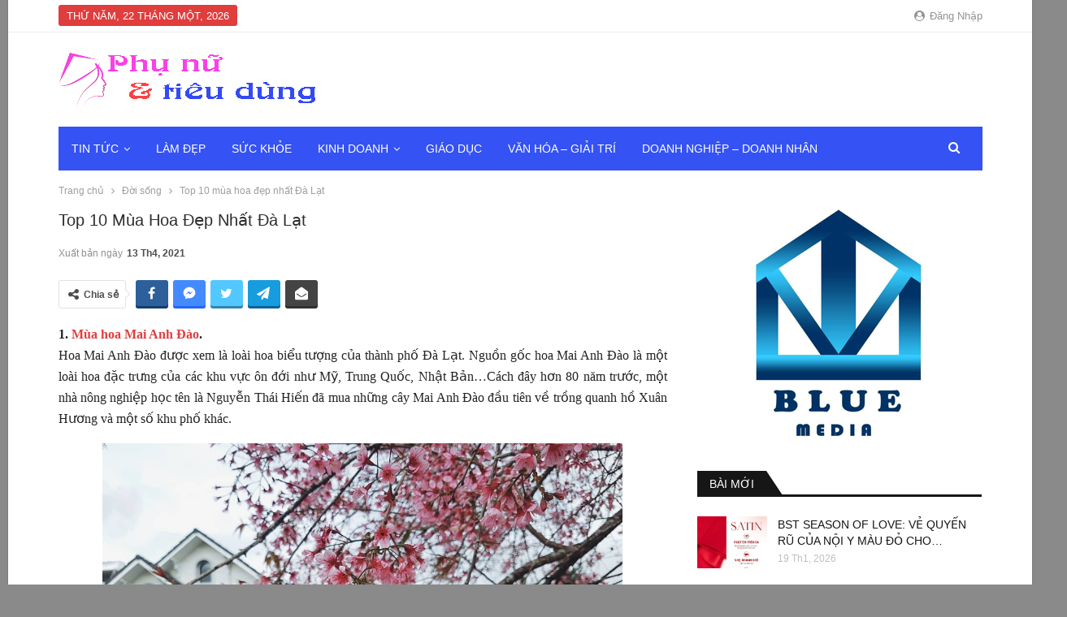

--- FILE ---
content_type: text/html; charset=UTF-8
request_url: https://phunuvatieudung.com/top-10-mua-hoa-dep-nhat-da-lat/
body_size: 18436
content:
	<!DOCTYPE html>
		<!--[if IE 8]>
	<html class="ie ie8" lang="vi"> <![endif]-->
	<!--[if IE 9]>
	<html class="ie ie9" lang="vi"> <![endif]-->
	<!--[if gt IE 9]><!-->
<html lang="vi"> <!--<![endif]-->
	<head>
				<meta charset="UTF-8">
		<meta http-equiv="X-UA-Compatible" content="IE=edge">
		<meta name="viewport" content="width=device-width, initial-scale=1.0">
		<link rel="pingback" href="https://phunuvatieudung.com/xmlrpc.php"/>

		<title>Top 10 mùa hoa đẹp nhất Đà Lạt &#8211; Phụ Nữ &amp; Tiêu Dùng</title>
<meta name='robots' content='max-image-preview:large' />

<!-- Better Open Graph, Schema.org & Twitter Integration -->
<meta property="og:locale" content="vi"/>
<meta property="og:site_name" content="Phụ Nữ &amp; Tiêu Dùng"/>
<meta property="og:url" content="https://phunuvatieudung.com/top-10-mua-hoa-dep-nhat-da-lat/"/>
<meta property="og:title" content="Top 10 mùa hoa đẹp nhất Đà Lạt"/>
<meta property="og:image" content="https://phunuvatieudung.com/wp-content/uploads/2021/04/anh-3.jpg"/>
<meta property="article:section" content="Đời sống"/>
<meta property="og:description" content="1. Mùa hoa Mai Anh Đào.Hoa Mai Anh Đào được xem là loài hoa biểu tượng của thành phố Đà Lạt. Nguồn gốc hoa Mai Anh Đào là một loài hoa đặc trưng của các khu vực ôn đới như Mỹ, Trung Quốc, Nhật Bản...Cách đây hơn 80 năm trước, một nhà nông nghiệp học "/>
<meta property="og:type" content="article"/>
<meta name="twitter:card" content="summary"/>
<meta name="twitter:url" content="https://phunuvatieudung.com/top-10-mua-hoa-dep-nhat-da-lat/"/>
<meta name="twitter:title" content="Top 10 mùa hoa đẹp nhất Đà Lạt"/>
<meta name="twitter:description" content="1. Mùa hoa Mai Anh Đào.Hoa Mai Anh Đào được xem là loài hoa biểu tượng của thành phố Đà Lạt. Nguồn gốc hoa Mai Anh Đào là một loài hoa đặc trưng của các khu vực ôn đới như Mỹ, Trung Quốc, Nhật Bản...Cách đây hơn 80 năm trước, một nhà nông nghiệp học "/>
<meta name="twitter:image" content="https://phunuvatieudung.com/wp-content/uploads/2021/04/anh-3.jpg"/>
<!-- / Better Open Graph, Schema.org & Twitter Integration. -->
<link rel='dns-prefetch' href='//fonts.googleapis.com' />
<link rel="alternate" type="application/rss+xml" title="Dòng thông tin Phụ Nữ &amp; Tiêu Dùng &raquo;" href="https://phunuvatieudung.com/feed/" />
<link rel="alternate" type="application/rss+xml" title="Phụ Nữ &amp; Tiêu Dùng &raquo; Dòng bình luận" href="https://phunuvatieudung.com/comments/feed/" />
<link rel="alternate" type="application/rss+xml" title="Phụ Nữ &amp; Tiêu Dùng &raquo; Top 10 mùa hoa đẹp nhất Đà Lạt Dòng bình luận" href="https://phunuvatieudung.com/top-10-mua-hoa-dep-nhat-da-lat/feed/" />
<link rel="alternate" title="oNhúng (JSON)" type="application/json+oembed" href="https://phunuvatieudung.com/wp-json/oembed/1.0/embed?url=https%3A%2F%2Fphunuvatieudung.com%2Ftop-10-mua-hoa-dep-nhat-da-lat%2F" />
<link rel="alternate" title="oNhúng (XML)" type="text/xml+oembed" href="https://phunuvatieudung.com/wp-json/oembed/1.0/embed?url=https%3A%2F%2Fphunuvatieudung.com%2Ftop-10-mua-hoa-dep-nhat-da-lat%2F&#038;format=xml" />
<style id='wp-img-auto-sizes-contain-inline-css' type='text/css'>
img:is([sizes=auto i],[sizes^="auto," i]){contain-intrinsic-size:3000px 1500px}
/*# sourceURL=wp-img-auto-sizes-contain-inline-css */
</style>
<style id='wp-emoji-styles-inline-css' type='text/css'>

	img.wp-smiley, img.emoji {
		display: inline !important;
		border: none !important;
		box-shadow: none !important;
		height: 1em !important;
		width: 1em !important;
		margin: 0 0.07em !important;
		vertical-align: -0.1em !important;
		background: none !important;
		padding: 0 !important;
	}
/*# sourceURL=wp-emoji-styles-inline-css */
</style>
<style id='wp-block-library-inline-css' type='text/css'>
:root{--wp-block-synced-color:#7a00df;--wp-block-synced-color--rgb:122,0,223;--wp-bound-block-color:var(--wp-block-synced-color);--wp-editor-canvas-background:#ddd;--wp-admin-theme-color:#007cba;--wp-admin-theme-color--rgb:0,124,186;--wp-admin-theme-color-darker-10:#006ba1;--wp-admin-theme-color-darker-10--rgb:0,107,160.5;--wp-admin-theme-color-darker-20:#005a87;--wp-admin-theme-color-darker-20--rgb:0,90,135;--wp-admin-border-width-focus:2px}@media (min-resolution:192dpi){:root{--wp-admin-border-width-focus:1.5px}}.wp-element-button{cursor:pointer}:root .has-very-light-gray-background-color{background-color:#eee}:root .has-very-dark-gray-background-color{background-color:#313131}:root .has-very-light-gray-color{color:#eee}:root .has-very-dark-gray-color{color:#313131}:root .has-vivid-green-cyan-to-vivid-cyan-blue-gradient-background{background:linear-gradient(135deg,#00d084,#0693e3)}:root .has-purple-crush-gradient-background{background:linear-gradient(135deg,#34e2e4,#4721fb 50%,#ab1dfe)}:root .has-hazy-dawn-gradient-background{background:linear-gradient(135deg,#faaca8,#dad0ec)}:root .has-subdued-olive-gradient-background{background:linear-gradient(135deg,#fafae1,#67a671)}:root .has-atomic-cream-gradient-background{background:linear-gradient(135deg,#fdd79a,#004a59)}:root .has-nightshade-gradient-background{background:linear-gradient(135deg,#330968,#31cdcf)}:root .has-midnight-gradient-background{background:linear-gradient(135deg,#020381,#2874fc)}:root{--wp--preset--font-size--normal:16px;--wp--preset--font-size--huge:42px}.has-regular-font-size{font-size:1em}.has-larger-font-size{font-size:2.625em}.has-normal-font-size{font-size:var(--wp--preset--font-size--normal)}.has-huge-font-size{font-size:var(--wp--preset--font-size--huge)}.has-text-align-center{text-align:center}.has-text-align-left{text-align:left}.has-text-align-right{text-align:right}.has-fit-text{white-space:nowrap!important}#end-resizable-editor-section{display:none}.aligncenter{clear:both}.items-justified-left{justify-content:flex-start}.items-justified-center{justify-content:center}.items-justified-right{justify-content:flex-end}.items-justified-space-between{justify-content:space-between}.screen-reader-text{border:0;clip-path:inset(50%);height:1px;margin:-1px;overflow:hidden;padding:0;position:absolute;width:1px;word-wrap:normal!important}.screen-reader-text:focus{background-color:#ddd;clip-path:none;color:#444;display:block;font-size:1em;height:auto;left:5px;line-height:normal;padding:15px 23px 14px;text-decoration:none;top:5px;width:auto;z-index:100000}html :where(.has-border-color){border-style:solid}html :where([style*=border-top-color]){border-top-style:solid}html :where([style*=border-right-color]){border-right-style:solid}html :where([style*=border-bottom-color]){border-bottom-style:solid}html :where([style*=border-left-color]){border-left-style:solid}html :where([style*=border-width]){border-style:solid}html :where([style*=border-top-width]){border-top-style:solid}html :where([style*=border-right-width]){border-right-style:solid}html :where([style*=border-bottom-width]){border-bottom-style:solid}html :where([style*=border-left-width]){border-left-style:solid}html :where(img[class*=wp-image-]){height:auto;max-width:100%}:where(figure){margin:0 0 1em}html :where(.is-position-sticky){--wp-admin--admin-bar--position-offset:var(--wp-admin--admin-bar--height,0px)}@media screen and (max-width:600px){html :where(.is-position-sticky){--wp-admin--admin-bar--position-offset:0px}}

/*# sourceURL=wp-block-library-inline-css */
</style><style id='global-styles-inline-css' type='text/css'>
:root{--wp--preset--aspect-ratio--square: 1;--wp--preset--aspect-ratio--4-3: 4/3;--wp--preset--aspect-ratio--3-4: 3/4;--wp--preset--aspect-ratio--3-2: 3/2;--wp--preset--aspect-ratio--2-3: 2/3;--wp--preset--aspect-ratio--16-9: 16/9;--wp--preset--aspect-ratio--9-16: 9/16;--wp--preset--color--black: #000000;--wp--preset--color--cyan-bluish-gray: #abb8c3;--wp--preset--color--white: #ffffff;--wp--preset--color--pale-pink: #f78da7;--wp--preset--color--vivid-red: #cf2e2e;--wp--preset--color--luminous-vivid-orange: #ff6900;--wp--preset--color--luminous-vivid-amber: #fcb900;--wp--preset--color--light-green-cyan: #7bdcb5;--wp--preset--color--vivid-green-cyan: #00d084;--wp--preset--color--pale-cyan-blue: #8ed1fc;--wp--preset--color--vivid-cyan-blue: #0693e3;--wp--preset--color--vivid-purple: #9b51e0;--wp--preset--gradient--vivid-cyan-blue-to-vivid-purple: linear-gradient(135deg,rgb(6,147,227) 0%,rgb(155,81,224) 100%);--wp--preset--gradient--light-green-cyan-to-vivid-green-cyan: linear-gradient(135deg,rgb(122,220,180) 0%,rgb(0,208,130) 100%);--wp--preset--gradient--luminous-vivid-amber-to-luminous-vivid-orange: linear-gradient(135deg,rgb(252,185,0) 0%,rgb(255,105,0) 100%);--wp--preset--gradient--luminous-vivid-orange-to-vivid-red: linear-gradient(135deg,rgb(255,105,0) 0%,rgb(207,46,46) 100%);--wp--preset--gradient--very-light-gray-to-cyan-bluish-gray: linear-gradient(135deg,rgb(238,238,238) 0%,rgb(169,184,195) 100%);--wp--preset--gradient--cool-to-warm-spectrum: linear-gradient(135deg,rgb(74,234,220) 0%,rgb(151,120,209) 20%,rgb(207,42,186) 40%,rgb(238,44,130) 60%,rgb(251,105,98) 80%,rgb(254,248,76) 100%);--wp--preset--gradient--blush-light-purple: linear-gradient(135deg,rgb(255,206,236) 0%,rgb(152,150,240) 100%);--wp--preset--gradient--blush-bordeaux: linear-gradient(135deg,rgb(254,205,165) 0%,rgb(254,45,45) 50%,rgb(107,0,62) 100%);--wp--preset--gradient--luminous-dusk: linear-gradient(135deg,rgb(255,203,112) 0%,rgb(199,81,192) 50%,rgb(65,88,208) 100%);--wp--preset--gradient--pale-ocean: linear-gradient(135deg,rgb(255,245,203) 0%,rgb(182,227,212) 50%,rgb(51,167,181) 100%);--wp--preset--gradient--electric-grass: linear-gradient(135deg,rgb(202,248,128) 0%,rgb(113,206,126) 100%);--wp--preset--gradient--midnight: linear-gradient(135deg,rgb(2,3,129) 0%,rgb(40,116,252) 100%);--wp--preset--font-size--small: 13px;--wp--preset--font-size--medium: 20px;--wp--preset--font-size--large: 36px;--wp--preset--font-size--x-large: 42px;--wp--preset--spacing--20: 0.44rem;--wp--preset--spacing--30: 0.67rem;--wp--preset--spacing--40: 1rem;--wp--preset--spacing--50: 1.5rem;--wp--preset--spacing--60: 2.25rem;--wp--preset--spacing--70: 3.38rem;--wp--preset--spacing--80: 5.06rem;--wp--preset--shadow--natural: 6px 6px 9px rgba(0, 0, 0, 0.2);--wp--preset--shadow--deep: 12px 12px 50px rgba(0, 0, 0, 0.4);--wp--preset--shadow--sharp: 6px 6px 0px rgba(0, 0, 0, 0.2);--wp--preset--shadow--outlined: 6px 6px 0px -3px rgb(255, 255, 255), 6px 6px rgb(0, 0, 0);--wp--preset--shadow--crisp: 6px 6px 0px rgb(0, 0, 0);}:where(.is-layout-flex){gap: 0.5em;}:where(.is-layout-grid){gap: 0.5em;}body .is-layout-flex{display: flex;}.is-layout-flex{flex-wrap: wrap;align-items: center;}.is-layout-flex > :is(*, div){margin: 0;}body .is-layout-grid{display: grid;}.is-layout-grid > :is(*, div){margin: 0;}:where(.wp-block-columns.is-layout-flex){gap: 2em;}:where(.wp-block-columns.is-layout-grid){gap: 2em;}:where(.wp-block-post-template.is-layout-flex){gap: 1.25em;}:where(.wp-block-post-template.is-layout-grid){gap: 1.25em;}.has-black-color{color: var(--wp--preset--color--black) !important;}.has-cyan-bluish-gray-color{color: var(--wp--preset--color--cyan-bluish-gray) !important;}.has-white-color{color: var(--wp--preset--color--white) !important;}.has-pale-pink-color{color: var(--wp--preset--color--pale-pink) !important;}.has-vivid-red-color{color: var(--wp--preset--color--vivid-red) !important;}.has-luminous-vivid-orange-color{color: var(--wp--preset--color--luminous-vivid-orange) !important;}.has-luminous-vivid-amber-color{color: var(--wp--preset--color--luminous-vivid-amber) !important;}.has-light-green-cyan-color{color: var(--wp--preset--color--light-green-cyan) !important;}.has-vivid-green-cyan-color{color: var(--wp--preset--color--vivid-green-cyan) !important;}.has-pale-cyan-blue-color{color: var(--wp--preset--color--pale-cyan-blue) !important;}.has-vivid-cyan-blue-color{color: var(--wp--preset--color--vivid-cyan-blue) !important;}.has-vivid-purple-color{color: var(--wp--preset--color--vivid-purple) !important;}.has-black-background-color{background-color: var(--wp--preset--color--black) !important;}.has-cyan-bluish-gray-background-color{background-color: var(--wp--preset--color--cyan-bluish-gray) !important;}.has-white-background-color{background-color: var(--wp--preset--color--white) !important;}.has-pale-pink-background-color{background-color: var(--wp--preset--color--pale-pink) !important;}.has-vivid-red-background-color{background-color: var(--wp--preset--color--vivid-red) !important;}.has-luminous-vivid-orange-background-color{background-color: var(--wp--preset--color--luminous-vivid-orange) !important;}.has-luminous-vivid-amber-background-color{background-color: var(--wp--preset--color--luminous-vivid-amber) !important;}.has-light-green-cyan-background-color{background-color: var(--wp--preset--color--light-green-cyan) !important;}.has-vivid-green-cyan-background-color{background-color: var(--wp--preset--color--vivid-green-cyan) !important;}.has-pale-cyan-blue-background-color{background-color: var(--wp--preset--color--pale-cyan-blue) !important;}.has-vivid-cyan-blue-background-color{background-color: var(--wp--preset--color--vivid-cyan-blue) !important;}.has-vivid-purple-background-color{background-color: var(--wp--preset--color--vivid-purple) !important;}.has-black-border-color{border-color: var(--wp--preset--color--black) !important;}.has-cyan-bluish-gray-border-color{border-color: var(--wp--preset--color--cyan-bluish-gray) !important;}.has-white-border-color{border-color: var(--wp--preset--color--white) !important;}.has-pale-pink-border-color{border-color: var(--wp--preset--color--pale-pink) !important;}.has-vivid-red-border-color{border-color: var(--wp--preset--color--vivid-red) !important;}.has-luminous-vivid-orange-border-color{border-color: var(--wp--preset--color--luminous-vivid-orange) !important;}.has-luminous-vivid-amber-border-color{border-color: var(--wp--preset--color--luminous-vivid-amber) !important;}.has-light-green-cyan-border-color{border-color: var(--wp--preset--color--light-green-cyan) !important;}.has-vivid-green-cyan-border-color{border-color: var(--wp--preset--color--vivid-green-cyan) !important;}.has-pale-cyan-blue-border-color{border-color: var(--wp--preset--color--pale-cyan-blue) !important;}.has-vivid-cyan-blue-border-color{border-color: var(--wp--preset--color--vivid-cyan-blue) !important;}.has-vivid-purple-border-color{border-color: var(--wp--preset--color--vivid-purple) !important;}.has-vivid-cyan-blue-to-vivid-purple-gradient-background{background: var(--wp--preset--gradient--vivid-cyan-blue-to-vivid-purple) !important;}.has-light-green-cyan-to-vivid-green-cyan-gradient-background{background: var(--wp--preset--gradient--light-green-cyan-to-vivid-green-cyan) !important;}.has-luminous-vivid-amber-to-luminous-vivid-orange-gradient-background{background: var(--wp--preset--gradient--luminous-vivid-amber-to-luminous-vivid-orange) !important;}.has-luminous-vivid-orange-to-vivid-red-gradient-background{background: var(--wp--preset--gradient--luminous-vivid-orange-to-vivid-red) !important;}.has-very-light-gray-to-cyan-bluish-gray-gradient-background{background: var(--wp--preset--gradient--very-light-gray-to-cyan-bluish-gray) !important;}.has-cool-to-warm-spectrum-gradient-background{background: var(--wp--preset--gradient--cool-to-warm-spectrum) !important;}.has-blush-light-purple-gradient-background{background: var(--wp--preset--gradient--blush-light-purple) !important;}.has-blush-bordeaux-gradient-background{background: var(--wp--preset--gradient--blush-bordeaux) !important;}.has-luminous-dusk-gradient-background{background: var(--wp--preset--gradient--luminous-dusk) !important;}.has-pale-ocean-gradient-background{background: var(--wp--preset--gradient--pale-ocean) !important;}.has-electric-grass-gradient-background{background: var(--wp--preset--gradient--electric-grass) !important;}.has-midnight-gradient-background{background: var(--wp--preset--gradient--midnight) !important;}.has-small-font-size{font-size: var(--wp--preset--font-size--small) !important;}.has-medium-font-size{font-size: var(--wp--preset--font-size--medium) !important;}.has-large-font-size{font-size: var(--wp--preset--font-size--large) !important;}.has-x-large-font-size{font-size: var(--wp--preset--font-size--x-large) !important;}
/*# sourceURL=global-styles-inline-css */
</style>

<style id='classic-theme-styles-inline-css' type='text/css'>
/*! This file is auto-generated */
.wp-block-button__link{color:#fff;background-color:#32373c;border-radius:9999px;box-shadow:none;text-decoration:none;padding:calc(.667em + 2px) calc(1.333em + 2px);font-size:1.125em}.wp-block-file__button{background:#32373c;color:#fff;text-decoration:none}
/*# sourceURL=/wp-includes/css/classic-themes.min.css */
</style>
<link rel='stylesheet' id='bf-slick-css' href='https://phunuvatieudung.com/wp-content/themes/publisher/includes/libs/better-framework/assets/css/slick.min.css?ver=3.11.11' type='text/css' media='all' />
<link rel='stylesheet' id='pretty-photo-css' href='https://phunuvatieudung.com/wp-content/themes/publisher/includes/libs/better-framework/assets/css/pretty-photo.min.css?ver=3.11.11' type='text/css' media='all' />
<link rel='stylesheet' id='bs-icons-css' href='https://phunuvatieudung.com/wp-content/themes/publisher/includes/libs/better-framework/assets/css/bs-icons.css?ver=3.11.11' type='text/css' media='all' />
<link rel='stylesheet' id='theme-libs-css' href='https://phunuvatieudung.com/wp-content/themes/publisher/css/theme-libs.min.css?ver=7.9.0' type='text/css' media='all' />
<link rel='stylesheet' id='fontawesome-css' href='https://phunuvatieudung.com/wp-content/themes/publisher/includes/libs/better-framework/assets/css/font-awesome.min.css?ver=3.11.11' type='text/css' media='all' />
<link rel='stylesheet' id='publisher-css' href='https://phunuvatieudung.com/wp-content/themes/publisher/style-7.9.0.min.css?ver=7.9.0' type='text/css' media='all' />
<link rel='stylesheet' id='publisher-child-css' href='https://phunuvatieudung.com/wp-content/themes/publisher-child/style.css?ver=1.0.0' type='text/css' media='all' />
<link rel='stylesheet' id='better-framework-main-fonts-css' href='https://fonts.googleapis.com/css?family=Roboto+Slab:700&#038;display=swap' type='text/css' media='all' />
<link rel='stylesheet' id='publisher-theme-better-mag-css' href='https://phunuvatieudung.com/wp-content/themes/publisher/includes/styles/better-mag/style.min.css?ver=7.9.0' type='text/css' media='all' />
<script type="text/javascript" src="https://phunuvatieudung.com/wp-includes/js/jquery/jquery.min.js?ver=3.7.1" id="jquery-core-js"></script>
<script type="text/javascript" src="https://phunuvatieudung.com/wp-includes/js/jquery/jquery-migrate.min.js?ver=3.4.1" id="jquery-migrate-js"></script>
<script type="text/javascript" src="https://phunuvatieudung.com/wp-content/plugins/foxtool/link/index.js?ver=2.5.0" id="index-ft-js"></script>
<link rel="https://api.w.org/" href="https://phunuvatieudung.com/wp-json/" /><link rel="alternate" title="JSON" type="application/json" href="https://phunuvatieudung.com/wp-json/wp/v2/posts/6199" /><link rel="EditURI" type="application/rsd+xml" title="RSD" href="https://phunuvatieudung.com/xmlrpc.php?rsd" />
<meta name="generator" content="WordPress 6.9" />
<link rel="canonical" href="https://phunuvatieudung.com/top-10-mua-hoa-dep-nhat-da-lat/" />
<link rel='shortlink' href='https://phunuvatieudung.com/?p=6199' />
<meta name="generator" content="Powered by WPBakery Page Builder - drag and drop page builder for WordPress."/>
<script type="application/ld+json">{
    "@context": "http://schema.org/",
    "@type": "Organization",
    "@id": "#organization",
    "logo": {
        "@type": "ImageObject",
        "url": "https://phunuvatieudung.com/wp-content/uploads/2021/03/LOGO-PHUNUVATIEUDUNG-SANG.png"
    },
    "url": "https://phunuvatieudung.com/",
    "name": "Ph\u1ee5 N\u1eef &amp; Ti\u00eau D\u00f9ng",
    "description": "Chia s\u1ebb nh\u1eefng th\u00f4ng tin hay v\u00e0 h\u1eefu \u00edch cho ch\u1ecb em ph\u1ee5 n\u1eef"
}</script>
<script type="application/ld+json">{
    "@context": "http://schema.org/",
    "@type": "WebSite",
    "name": "Ph\u1ee5 N\u1eef &amp; Ti\u00eau D\u00f9ng",
    "alternateName": "Chia s\u1ebb nh\u1eefng th\u00f4ng tin hay v\u00e0 h\u1eefu \u00edch cho ch\u1ecb em ph\u1ee5 n\u1eef",
    "url": "https://phunuvatieudung.com/"
}</script>
<script type="application/ld+json">{
    "@context": "http://schema.org/",
    "@type": "BlogPosting",
    "headline": "Top 10 m\u00f9a hoa \u0111\u1eb9p nh\u1ea5t \u0110\u00e0 L\u1ea1t",
    "description": "1. M\u00f9a hoa Mai Anh \u0110\u00e0o.Hoa Mai Anh \u0110\u00e0o \u0111\u01b0\u1ee3c xem l\u00e0 lo\u00e0i hoa bi\u1ec3u t\u01b0\u1ee3ng c\u1ee7a th\u00e0nh ph\u1ed1 \u0110\u00e0 L\u1ea1t. Ngu\u1ed3n g\u1ed1c hoa Mai Anh \u0110\u00e0o l\u00e0 m\u1ed9t lo\u00e0i hoa \u0111\u1eb7c tr\u01b0ng c\u1ee7a c\u00e1c khu v\u1ef1c \u00f4n \u0111\u1edbi nh\u01b0 M\u1ef9, Trung Qu\u1ed1c, Nh\u1eadt B\u1ea3n...C\u00e1ch \u0111\u00e2y h\u01a1n 80 n\u0103m tr\u01b0\u1edbc, m\u1ed9t nh\u00e0 n\u00f4ng nghi\u1ec7p h\u1ecdc ",
    "datePublished": "2021-04-13",
    "dateModified": "2021-04-13",
    "author": {
        "@type": "Person",
        "@id": "#person-LanAnh",
        "name": "Lan Anh"
    },
    "image": "https://phunuvatieudung.com/wp-content/uploads/2021/04/anh-3.jpg",
    "interactionStatistic": [
        {
            "@type": "InteractionCounter",
            "interactionType": "http://schema.org/CommentAction",
            "userInteractionCount": "0"
        }
    ],
    "publisher": {
        "@id": "#organization"
    },
    "mainEntityOfPage": "https://phunuvatieudung.com/top-10-mua-hoa-dep-nhat-da-lat/"
}</script>
<link rel='stylesheet' id='7.9.0-1758946574' href='https://phunuvatieudung.com/wp-content/bs-booster-cache/ec009c7702a08306b21ec0bcb5bf6768.css' type='text/css' media='all' />
<link rel="icon" href="https://phunuvatieudung.com/wp-content/uploads/2021/03/favicon-bm.png" sizes="32x32" />
<link rel="icon" href="https://phunuvatieudung.com/wp-content/uploads/2021/03/favicon-bm.png" sizes="192x192" />
<link rel="apple-touch-icon" href="https://phunuvatieudung.com/wp-content/uploads/2021/03/favicon-bm.png" />
<meta name="msapplication-TileImage" content="https://phunuvatieudung.com/wp-content/uploads/2021/03/favicon-bm.png" />
<noscript><style> .wpb_animate_when_almost_visible { opacity: 1; }</style></noscript>	</head>

<body class="wp-singular post-template-default single single-post postid-6199 single-format-standard wp-theme-publisher wp-child-theme-publisher-child bs-theme bs-publisher bs-publisher-better-mag active-light-box ltr close-rh page-layout-2-col page-layout-2-col-right boxed main-menu-sticky main-menu-boxed active-ajax-search single-prim-cat-2 single-cat-2  wpb-js-composer js-comp-ver-6.5.0 vc_responsive bs-ll-d" dir="ltr">
		<div class="main-wrap content-main-wrap">
			<header id="header" class="site-header header-style-2 boxed" itemscope="itemscope" itemtype="https://schema.org/WPHeader">

		<section class="topbar topbar-style-1 hidden-xs hidden-xs">
	<div class="content-wrap">
		<div class="container">
			<div class="topbar-inner clearfix">

									<div class="section-links">
													<a class="topbar-sign-in "
							   data-toggle="modal" data-target="#bsLoginModal">
								<i class="fa fa-user-circle"></i> Đăng nhập							</a>

							<div class="modal sign-in-modal fade" id="bsLoginModal" tabindex="-1" role="dialog"
							     style="display: none">
								<div class="modal-dialog" role="document">
									<div class="modal-content">
											<span class="close-modal" data-dismiss="modal" aria-label="Close"><i
														class="fa fa-close"></i></span>
										<div class="modal-body">
											<div id="form_99128_" class="bs-shortcode bs-login-shortcode ">
		<div class="bs-login bs-type-login"  style="display:none">

					<div class="bs-login-panel bs-login-sign-panel bs-current-login-panel">
								<form name="loginform"
				      action="https://phunuvatieudung.com/wp-login.php" method="post">

					
					<div class="login-header">
						<span class="login-icon fa fa-user-circle main-color"></span>
						<p>Xin chào! Bạn đã đăng nhập thành công.</p>
					</div>
					
					<div class="login-field login-username">
						<input type="text" name="log" id="form_99128_user_login" class="input"
						       value="" size="20"
						       placeholder="Tên người dùng hoặc email..." required/>
					</div>

					<div class="login-field login-password">
						<input type="password" name="pwd" id="form_99128_user_pass"
						       class="input"
						       value="" size="20" placeholder="Mật khẩu..."
						       required/>
					</div>

					
					<div class="login-field">
						<a href="https://phunuvatieudung.com/wp-login.php?action=lostpassword&redirect_to=https%3A%2F%2Fphunuvatieudung.com%2Ftop-10-mua-hoa-dep-nhat-da-lat%2F"
						   class="go-reset-panel">Quên mật khẩu?</a>

													<span class="login-remember">
							<input class="remember-checkbox" name="rememberme" type="checkbox"
							       id="form_99128_rememberme"
							       value="forever"  />
							<label class="remember-label">Nhớ tài khoản</label>
						</span>
											</div>

					
					<div class="login-field login-submit">
						<input type="submit" name="wp-submit"
						       class="button-primary login-btn"
						       value="Đăng nhập"/>
						<input type="hidden" name="redirect_to" value="https://phunuvatieudung.com/top-10-mua-hoa-dep-nhat-da-lat/"/>
					</div>

									</form>
			</div>

			<div class="bs-login-panel bs-login-reset-panel">

				<span class="go-login-panel"><i
							class="fa fa-angle-left"></i> Đăng nhập</span>

				<div class="bs-login-reset-panel-inner">
					<div class="login-header">
						<span class="login-icon fa fa-support"></span>
						<p>Khôi phục mật khẩu của bạn.</p>
						<p>Mật khẩu sẽ được gửi đến bạn bằng email.</p>
					</div>
										<form name="lostpasswordform" id="form_99128_lostpasswordform"
					      action="https://phunuvatieudung.com/wp-login.php?action=lostpassword"
					      method="post">

						<div class="login-field reset-username">
							<input type="text" name="user_login" class="input" value=""
							       placeholder="Tên người dùng hoặc email..."
							       required/>
						</div>

						
						<div class="login-field reset-submit">

							<input type="hidden" name="redirect_to" value=""/>
							<input type="submit" name="wp-submit" class="login-btn"
							       value="Gửi mật khẩu của tôi"/>

						</div>
					</form>
				</div>
			</div>
			</div>
	</div>
										</div>
									</div>
								</div>
							</div>
												</div>
				
				<div class="section-menu">
						<div id="menu-top" class="menu top-menu-wrapper" role="navigation" itemscope="itemscope" itemtype="https://schema.org/SiteNavigationElement">
		<nav class="top-menu-container">

			<ul id="top-navigation" class="top-menu menu clearfix bsm-pure">
									<li id="topbar-date" class="menu-item menu-item-date">
					<span
						class="topbar-date">Thứ năm, 22 Tháng Một, 2026</span>
					</li>
								</ul>

		</nav>
	</div>
				</div>
			</div>
		</div>
	</div>
</section>
		<div class="header-inner">
			<div class="content-wrap">
				<div class="container">
					<div class="row">
						<div class="row-height">
							<div class="logo-col col-xs-12">
								<div class="col-inside">
									<div id="site-branding" class="site-branding">
	<p  id="site-title" class="logo h1 img-logo">
	<a href="https://phunuvatieudung.com/" itemprop="url" rel="home">
					<img id="site-logo" src="https://phunuvatieudung.com/wp-content/uploads/2021/03/LOGO-PHUNUVATIEUDUNG-SANG.png"
			     alt="Phũ nữ và Tiêu dùng"  data-bsrjs="https://phunuvatieudung.com/wp-content/uploads/2021/03/LOGO-PHUNUVATIEUDUNG-SANG.png"  />

			<span class="site-title">Phũ nữ và Tiêu dùng - Chia sẻ những thông tin hay và hữu ích cho chị em phụ nữ</span>
				</a>
</p>
</div><!-- .site-branding -->
								</div>
							</div>
													</div>
					</div>
				</div>
			</div>
		</div>

		<div id="menu-main" class="menu main-menu-wrapper show-search-item menu-actions-btn-width-1" role="navigation" itemscope="itemscope" itemtype="https://schema.org/SiteNavigationElement">
	<div class="main-menu-inner">
		<div class="content-wrap">
			<div class="container">

				<nav class="main-menu-container">
					<ul id="main-navigation" class="main-menu menu bsm-pure clearfix">
						<li id="menu-item-142" class="menu-item menu-item-type-taxonomy menu-item-object-category menu-item-has-children menu-term-1 better-anim-buzz menu-item-has-children menu-item-has-mega menu-item-mega-link-list menu-item-142"><a href="https://phunuvatieudung.com/category/tin-tuc/">Tin tức</a>
<!-- Mega Menu Start -->
	<div class="mega-menu mega-type-link-list">
		<ul class="mega-links">
				<li id="menu-item-132" class="menu-item menu-item-type-taxonomy menu-item-object-category current-post-ancestor current-menu-parent current-post-parent menu-term-2 better-anim-fade menu-item-132"><a href="https://phunuvatieudung.com/category/doi-song/">Đời sống</a></li>
		</ul>
	</div>

<!-- Mega Menu End -->
</li>
<li id="menu-item-133" class="menu-item menu-item-type-taxonomy menu-item-object-category menu-term-3 better-anim-fade menu-item-133"><a href="https://phunuvatieudung.com/category/lam-dep/">Làm đẹp</a></li>
<li id="menu-item-131" class="menu-item menu-item-type-taxonomy menu-item-object-category menu-term-5 better-anim-fade menu-item-131"><a href="https://phunuvatieudung.com/category/suc-khoe/">Sức khỏe</a></li>
<li id="menu-item-134" class="menu-item menu-item-type-taxonomy menu-item-object-category menu-item-has-children menu-term-6 better-anim-fade menu-item-has-children menu-item-has-mega menu-item-mega-link-list menu-item-134"><a href="https://phunuvatieudung.com/category/kinh-doanh/">Kinh doanh</a>
<!-- Mega Menu Start -->
	<div class="mega-menu mega-type-link-list">
		<ul class="mega-links">
				<li id="menu-item-135" class="menu-item menu-item-type-taxonomy menu-item-object-category menu-term-4 better-anim-fade menu-item-135"><a href="https://phunuvatieudung.com/category/tieu-dung/">Tiêu dùng</a></li>
		</ul>
	</div>

<!-- Mega Menu End -->
</li>
<li id="menu-item-143" class="menu-item menu-item-type-taxonomy menu-item-object-category menu-term-9 better-anim-fade menu-item-143"><a href="https://phunuvatieudung.com/category/giao-duc/">Giáo dục</a></li>
<li id="menu-item-144" class="menu-item menu-item-type-taxonomy menu-item-object-category menu-term-10 better-anim-fade menu-item-144"><a href="https://phunuvatieudung.com/category/van-hoa-giai-tri/">Văn hóa &#8211; Giải trí</a></li>
<li id="menu-item-145" class="menu-item menu-item-type-taxonomy menu-item-object-category menu-term-11 better-anim-fade menu-item-145"><a href="https://phunuvatieudung.com/category/doanh-nghiep-doanh-nhan/">Doanh nghiệp &#8211; Doanh nhân</a></li>
					</ul><!-- #main-navigation -->
											<div class="menu-action-buttons width-1">
															<div class="search-container close">
									<span class="search-handler"><i class="fa fa-search"></i></span>

									<div class="search-box clearfix">
										<form role="search" method="get" class="search-form clearfix" action="https://phunuvatieudung.com">
	<input type="search" class="search-field"
	       placeholder="Tìm kiếm..."
	       value="" name="s"
	       title="Tìm kiếm:"
	       autocomplete="off">
	<input type="submit" class="search-submit" value="Tìm kiếm">
</form><!-- .search-form -->
									</div>
								</div>
														</div>
										</nav><!-- .main-menu-container -->

			</div>
		</div>
	</div>
</div><!-- .menu -->
	</header><!-- .header -->
	<div class="rh-header clearfix dark deferred-block-exclude">
		<div class="rh-container clearfix">

			<div class="menu-container close">
				<span class="menu-handler"><span class="lines"></span></span>
			</div><!-- .menu-container -->

			<div class="logo-container rh-img-logo">
				<a href="https://phunuvatieudung.com/" itemprop="url" rel="home">
											<img src="https://phunuvatieudung.com/wp-content/uploads/2021/03/LOGO-PHUNUVATIEUDUNG-TOI.png"
						     alt="Phụ Nữ &amp; Tiêu Dùng"  data-bsrjs="https://phunuvatieudung.com/wp-content/uploads/2021/03/LOGO-PHUNUVATIEUDUNG-TOI.png"  />				</a>
			</div><!-- .logo-container -->
		</div><!-- .rh-container -->
	</div><!-- .rh-header -->
<nav role="navigation" aria-label="Breadcrumbs" class="bf-breadcrumb clearfix bc-top-style"><div class="container bf-breadcrumb-container"><ul class="bf-breadcrumb-items" itemscope itemtype="http://schema.org/BreadcrumbList"><meta name="numberOfItems" content="3" /><meta name="itemListOrder" content="Ascending" /><li itemprop="itemListElement" itemscope itemtype="http://schema.org/ListItem" class="bf-breadcrumb-item bf-breadcrumb-begin"><a itemprop="item" href="https://phunuvatieudung.com" rel="home"><span itemprop="name">Trang chủ</span></a><meta itemprop="position" content="1" /></li><li itemprop="itemListElement" itemscope itemtype="http://schema.org/ListItem" class="bf-breadcrumb-item"><a itemprop="item" href="https://phunuvatieudung.com/category/doi-song/" ><span itemprop="name">Đời sống</span></a><meta itemprop="position" content="2" /></li><li itemprop="itemListElement" itemscope itemtype="http://schema.org/ListItem" class="bf-breadcrumb-item bf-breadcrumb-end"><span itemprop="name">Top 10 mùa hoa đẹp nhất Đà Lạt</span><meta itemprop="item" content="https://phunuvatieudung.com/top-10-mua-hoa-dep-nhat-da-lat/"/><meta itemprop="position" content="3" /></li></ul></div></nav><div class="content-wrap">
		<main id="content" class="content-container">

		<div class="container layout-2-col layout-2-col-1 layout-right-sidebar layout-bc-before post-template-10">

			<div class="row main-section">
										<div class="col-sm-8 content-column">
							<div class="single-container">
																<article id="post-6199" class="post-6199 post type-post status-publish format-standard has-post-thumbnail  category-doi-song single-post-content">
									<div class="single-featured"></div>
																		<div class="post-header-inner">
										<div class="post-header-title">
																						<h1 class="single-post-title">
												<span class="post-title" itemprop="headline">Top 10 mùa hoa đẹp nhất Đà Lạt</span>
											</h1>
											<div class="post-meta single-post-meta">
				<span class="time"><time class="post-published updated"
			                         datetime="2021-04-13T11:43:16+07:00">Xuất bản ngày <b> 13 Th4, 2021</b></time></span>
			</div>
										</div>
									</div>
											<div class="post-share single-post-share top-share clearfix style-3">
			<div class="post-share-btn-group">
							</div>
						<div class="share-handler-wrap ">
				<span class="share-handler post-share-btn rank-default">
					<i class="bf-icon  fa fa-share-alt"></i>						<b class="text">Chia sẻ</b>
										</span>
				<span class="social-item facebook"><a href="https://www.facebook.com/sharer.php?u=https%3A%2F%2Fphunuvatieudung.com%2Ftop-10-mua-hoa-dep-nhat-da-lat%2F" target="_blank" rel="nofollow noreferrer" class="bs-button-el" onclick="window.open(this.href, 'share-facebook','left=50,top=50,width=600,height=320,toolbar=0'); return false;"><span class="icon"><i class="bf-icon fa fa-facebook"></i></span></a></span><span class="social-item facebook-messenger"><a href="https://www.facebook.com/dialog/send?link=https%3A%2F%2Fphunuvatieudung.com%2Ftop-10-mua-hoa-dep-nhat-da-lat%2F&app_id=521270401588372&redirect_uri=https%3A%2F%2Fphunuvatieudung.com%2Ftop-10-mua-hoa-dep-nhat-da-lat%2F" target="_blank" rel="nofollow noreferrer" class="bs-button-el" onclick="window.open(this.href, 'share-facebook-messenger','left=50,top=50,width=600,height=320,toolbar=0'); return false;"><span class="icon"><i class="bf-icon bsfi-facebook-messenger"></i></span></a></span><span class="social-item twitter"><a href="https://twitter.com/share?text=Top 10 mùa hoa đẹp nhất Đà Lạt&url=https%3A%2F%2Fphunuvatieudung.com%2Ftop-10-mua-hoa-dep-nhat-da-lat%2F" target="_blank" rel="nofollow noreferrer" class="bs-button-el" onclick="window.open(this.href, 'share-twitter','left=50,top=50,width=600,height=320,toolbar=0'); return false;"><span class="icon"><i class="bf-icon fa fa-twitter"></i></span></a></span><span class="social-item telegram"><a href="https://telegram.me/share/url?url=https%3A%2F%2Fphunuvatieudung.com%2Ftop-10-mua-hoa-dep-nhat-da-lat%2F&text=Top 10 mùa hoa đẹp nhất Đà Lạt" target="_blank" rel="nofollow noreferrer" class="bs-button-el" onclick="window.open(this.href, 'share-telegram','left=50,top=50,width=600,height=320,toolbar=0'); return false;"><span class="icon"><i class="bf-icon fa fa-send"></i></span></a></span><span class="social-item email"><a href="mailto:?subject=Top 10 mùa hoa đẹp nhất Đà Lạt&body=https%3A%2F%2Fphunuvatieudung.com%2Ftop-10-mua-hoa-dep-nhat-da-lat%2F" target="_blank" rel="nofollow noreferrer" class="bs-button-el" onclick="window.open(this.href, 'share-email','left=50,top=50,width=600,height=320,toolbar=0'); return false;"><span class="icon"><i class="bf-icon fa fa-envelope-open"></i></span></a></span></div>		</div>
											<div class="entry-content clearfix single-post-content">
										<div class="article-content">
<p style="text-align: justify;"><span style="font-size: 16px; font-family: 'times new roman', times, serif;"><b>1. <a href="https://thuonghieuvasacdep.com/">Mùa hoa Mai Anh Đào</a>.</b></span><br />
<span style="font-size: 16px; font-family: 'times new roman', times, serif;">Hoa Mai Anh Đào được xem là loài hoa biểu tượng của thành phố Đà Lạt. Nguồn gốc hoa Mai Anh Đào là một loài hoa đặc trưng của các khu vực ôn đới như Mỹ, Trung Quốc, Nhật Bản&#8230;Cách đây hơn 80 năm trước, một nhà nông nghiệp học tên là Nguyễn Thái Hiến đã mua những cây Mai Anh Đào đầu tiên về trồng quanh hồ Xuân Hương và một số khu phố khác.</span></p>
<p style="text-align: justify;"><span style="font-size: 16px; font-family: 'times new roman', times, serif;"><img decoding="async" class="aligncenter" src="https://dalattrongtoi.com/media/upload/images/bai-viet/hoa%20dao.jpg" width="640" /></span></p>
<p style="text-align: justify;"><span style="font-size: 16px; font-family: 'times new roman', times, serif;">Do loài hoa này thường nở vào dịp tết âm lịch trùng với loài hoa Đào ở miền Bắc nên ông đặt tên là hoa Mai Đào, sau này một số nghệ sĩ thấy cái tên Mai Đào hơi khó gọi nên đã thêm chữ Anh vào giữa và trở thành cái tên gọi hoa Mai Anh Đào như ngày nay.</span></p>
<p style="text-align: justify;"><span style="font-size: 16px; font-family: 'times new roman', times, serif;"><b>2.  <a href="https://thuonghieuvadoisong.com/">Mùa hoa Phượng Tím</a></b></span><br />
<span style="font-size: 16px; font-family: 'times new roman', times, serif;">Hoa Phượng Tím được kỹ sư Lương Văn Sáu mua từ Pháp mang về trồng từ những năm thập niên 60, sau này một tiến sĩ về nông nghiệp khác đã mang giống hoa Phượng tím mới từ Úc về trồng từ năm 1990 và nhân rộng ra khắp thành phố Đà Lạt như ngày hôm nay.</span></p>
<p style="text-align: justify;"><span style="font-size: 16px; font-family: 'times new roman', times, serif;"><img decoding="async" class="aligncenter" src="https://dalattrongtoi.com/media/upload/images/bai-viet/phuong%20tim.jpg" width="640" /></span></p>
<p style="text-align: justify;"><span style="font-size: 16px; font-family: 'times new roman', times, serif;">Hoa Phượng tím Đà Lạt thường nở vào tháng 2 đến tháng 3 dương lịch, bạn có thể ngắm và chụp ảnh với loài hoa này ở một số cung đường xinh đẹp như Nguyễn Thị Minh Khai, Dốc Đá đường Phù Đổng Thiên Vương, đường Bùi Thị Xuân, Hai Bà Trưng&#8230;</span></p>
<p style="text-align: justify;"><span style="font-size: 16px; font-family: 'times new roman', times, serif;"><b>3. <a href="https://phunuvatieudung.com/"> Mùa hoa Oải Hương</a></b></span><br />
<span style="font-size: 16px; font-family: 'times new roman', times, serif;">Hoa Oải Hương vừa được trồng thử nghiệm thành công tại Đà Lạt vài năm nay, vào tháng 4 vừa rồi một vườn hoa Oải Hương tại làng hoa Vạn Thành đã gây một cơn sốt với các bạn trẻ, hàng ngàn du khách lũ lượt kéo đến tham quan vườn và chỉ sau 2 ngày chủ vườn đã phải đóng cửa để bảo vệ vườn hoa khỏi bị dẫm đạp.</span></p>
<p style="text-align: justify;"><span style="font-size: 16px; font-family: 'times new roman', times, serif;"><img decoding="async" class="aligncenter" src="https://dalattrongtoi.com/media/upload/images/bai-viet/chau%20hoa%20lavender.jpg" width="640" /></span></p>
<p style="text-align: justify;"><span style="font-size: 16px; font-family: 'times new roman', times, serif;">Hiện tại một cánh đồng hoa Lavender rộng hàng Hecta đã được trồng thành công ở bên hồ Tuyền Lâm thơ mộng. Để đến đây bạn có thể chạy thẳng đường vào khu du lịch Đường Hầm Đất Sét sau đó rẻ trái theo bảng chỉ dẫn là đến.</span></p>
<p style="text-align: justify;"><span style="font-size: 16px; font-family: 'times new roman', times, serif;"><b>4. <a href="https://kinhtevaxaydung.com/">Mùa hoa Cải Trắng</a></b></span></p>
<p><span style="font-size: 16px; font-family: 'times new roman', times, serif;">Hoa Cải trắng những năm gần đây được trồng rất nhiều ở khu Tu Tra &#8211; Đơn Dương, hoa được người dân nơi đây trồng để lấy hạt và tinh Dầu. Mùa hoa Cải trắng thường bắt đầu từ tháng 10 và kết thúc vào khoảng tháng 12, trong thời gian này bạn có thể kết hợp tham quan chụp ảnh cánh đồng hoa Cải cùng hoa Hướng Dương, hoa Dã Quỳ&#8230;</span></p>
<p style="text-align: justify;"><span style="font-size: 16px; font-family: 'times new roman', times, serif;"><img decoding="async" class="aligncenter" src="https://dalattrongtoi.com/media/upload/images/bai-viet/cai%20trang%20dl%201.jpg" width="640" /></span></p>
<p style="text-align: justify;"><span style="font-size: 16px; font-family: 'times new roman', times, serif;"><b>5.  Mùa hoa Dã Quỳ</b></span><br />
<span style="font-size: 16px; font-family: 'times new roman', times, serif;"><b>Hoa Dã Quỳ Đà Lạt</b> nổi tiếng đến mức nó được các kiến trúc sư đưa vào làm biểu tượng tại quảng trường Lâm Viên &#8211; Đà Lạt. Loài hoa hoang dại này bắt đầu khoe sắc khắp các con đường từ nội đô thành phố đến những cung đường đầy ắp sắc vàng ở vùng ngoại ô.</span></p>
<p style="text-align: justify;"><span style="font-size: 16px; font-family: 'times new roman', times, serif;"><img decoding="async" class="aligncenter" src="https://dalattrongtoi.com/media/upload/images/bai-viet/hoa%20da%20quy%203.jpg" width="640" /></span></p>
<div class="quang_cuoi_bai" style="text-align: justify;"></div>
<p style="text-align: justify;"><span style="font-size: 16px; font-family: 'times new roman', times, serif;">Mùa hoa Dã Quỳ Đà Lạt thường bắt đầu từ tháng 11 và kết thúc vào khoảng tháng 1 dương lịch, một số khu vực nổi tiếng để ngắm hoa Dã Quỳ mà bạn có thể tham khảo như: Sân bay Cam Ly, Tu Tra &#8211; Đơn Dương, Thị trấn D&#8217;ran &#8211; Đơn Dương&#8230;</span></p>
<p style="text-align: justify;"><span style="font-size: 16px; font-family: 'times new roman', times, serif;"><b>6. Mùa hoa Hướng Dương</b></span><br />
<span style="font-size: 16px; font-family: 'times new roman', times, serif;"><b>Cánh đồng hoa Hướng Dương </b>tại Đà Lạt được trồng lần đầu tiên vào tháng 10/2015 và liên tục trở thành một cơn sốt lớn đối với rất nhiều bạn trẻ. Trong thời gian đó, hàng ngàn du khách tìm đến đây để tham quan và chụp ảnh gây nên cảnh tượng đông đúc chưa bao giờ có ở vùng quê yên bình này.</span></p>
<p style="text-align: justify;"><span style="font-size: 16px; font-family: 'times new roman', times, serif;"><img decoding="async" class="aligncenter" src="https://dalattrongtoi.com/media/upload/images/du-lich-da-lat/canh%20dong%20huong%20duong.jpg" width="640" /></span></p>
<p style="text-align: justify;"><span style="font-size: 16px; font-family: 'times new roman', times, serif;">Cánh đồng hoa xinh đẹp tọa lạc tại khuôn viên của nhà máy sữa Dalat Milk và mục đích của việc trồng cánh đồng hoa này là để cung cấp thức ăn cho những đàn bò sữa khổng lồ nơi đây.</span></p>
<p style="text-align: justify;"><span style="font-size: 16px; font-family: 'times new roman', times, serif;"><b>7. Mùa hoa Cỏ Hổng</b></span></p>
<p style="text-align: justify;"><span style="font-size: 16px; font-family: 'times new roman', times, serif;">Cỏ Hồng là một loài cỏ hoang dại mọc trên những sườn đồi tại ven ngoại ô Đà Lạt, vào tháng 12 những đồi thông ven khu vực suối Vàng, hồ Tuyền Lâm, làng hoa Thái Phiên&#8230;rực rỡ một màu hồng nhẹ nhàng và xinh đẹp.</span></p>
<p style="text-align: justify;"><span style="font-size: 16px; font-family: 'times new roman', times, serif;"><img decoding="async" class="aligncenter" src="https://dalattrongtoi.com/media/upload/images/du-lich-da-lat/co%20tuyet%201.jpg" width="640" /><b>8.</b></span><span style="font-size: 16px; font-family: 'times new roman', times, serif;"><b>Mùa hoa Ban Trắng</b></span><br />
<span style="font-size: 16px; font-family: 'times new roman', times, serif;"><b>Mùa hoa Ban Trắng</b> ở Đà Lạt bắt đầu nở rộ vào tháng 12 đến tháng 1 dương lịch. Đây là một loài hoa mới được được trồng tại Đà Lạt khoảng hơn 10 năm nay, vào mùa Đông hoa nở trắng các con đường trung tâm thành phố như đường Trần Phú, Quang Trung, Phan Châu Trinh&#8230;</span></p>
<p style="text-align: justify;"><span style="font-size: 16px; font-family: 'times new roman', times, serif;"><img decoding="async" class="aligncenter" src="https://dalattrongtoi.com/media/upload/images/bai-viet/hoa%20ban%20trang.jpg" width="640" /></span></p>
<p style="text-align: justify;"><span style="font-size: 16px; font-family: 'times new roman', times, serif;"><b>9.  Mùa hoa Bồ Công Anh</b></span><br />
<span style="font-size: 16px; font-family: 'times new roman', times, serif;"><b>Hoa Bồ Công Anh</b> là một loài hoa hoang dại mọc rất nhiều ở Đà Lạt, loài hoa này ra hoa kéo dài từ tháng 12 đến tháng 4 dương lịch, hoa mọc ở rất nhiều các khu vực ven rừng và các điểm du lịch tại Đà Lạt như Đồi Robin, Ga Đà Lạt, Thiền Viện Trúc Lâm, Thung Lũng Tình Yêu, trước Dinh 2, bờ hồ Xuân Hương&#8230;</span></p>
<p style="text-align: justify;"><span style="font-size: 16px; font-family: 'times new roman', times, serif;"><img decoding="async" class="aligncenter" src="https://dalattrongtoi.com/media/upload/images/bai-viet/bo%20cong%20anh.jpg" width="640" /></span></p>
<p style="text-align: justify;"><span style="font-size: 16px; font-family: 'times new roman', times, serif;"><b>10. Mùa hoa Cỏ Lau</b></span><br />
<span style="font-size: 16px; font-family: 'times new roman', times, serif;"><b>Cỏ Lau</b> và một loài cây hoang dại mọc ở khu vực ngoại ô thành phố Đà Lạt. Vào độ tháng 5 đến tháng 7, quanh khu vực đường vào hồ Tuyền Lâm cỏ lau mọc khắp mọi nơi, nhưng cỏ lau tập trung nhiều và đẹp nhất vẫn là cung đường 723 nổi Đà Lạt và Nha Trang.</span></p>
<p style="text-align: justify;"><span style="font-size: 16px; font-family: 'times new roman', times, serif;"><img decoding="async" class="aligncenter" src="https://dalattrongtoi.com/media/upload/images/bai-viet/co%20lau%20trang.jpg" width="640" /></span></p>
<p style="text-align: justify;"><span style="font-size: 16px; font-family: 'times new roman', times, serif;">Bên cạnh 10 loài hoa trên, Đà Lạt còn có hàng trăm loài hoa xinh đẹp khác khoe sắc quanh năm mà bạn có thể tham quan tìm hiểu như hoa Forget Me Not, Thiên Điểu, Cẩm Tú Cầu, Địa Lan&#8230;Bạn có thể đến vườn hoa thành phố hoặc các làng hoa nổi tiếng như Vạn Thành, Thái Phiên, Hà Đông&#8230;để tham quan và chụp ảnh thỏa thích.</span></p>
<p style="text-align: right;"><span style="font-family: 'times new roman', times, serif; font-size: 16px;"> Hà Anh</span></p>
</div>
									</div>
											<div class="post-share single-post-share bottom-share clearfix style-3">
			<div class="post-share-btn-group">
							</div>
						<div class="share-handler-wrap ">
				<span class="share-handler post-share-btn rank-default">
					<i class="bf-icon  fa fa-share-alt"></i>						<b class="text">Chia sẻ</b>
										</span>
				<span class="social-item facebook has-title"><a href="https://www.facebook.com/sharer.php?u=https%3A%2F%2Fphunuvatieudung.com%2Ftop-10-mua-hoa-dep-nhat-da-lat%2F" target="_blank" rel="nofollow noreferrer" class="bs-button-el" onclick="window.open(this.href, 'share-facebook','left=50,top=50,width=600,height=320,toolbar=0'); return false;"><span class="icon"><i class="bf-icon fa fa-facebook"></i></span><span class="item-title">Facebook</span></a></span><span class="social-item facebook-messenger has-title"><a href="https://www.facebook.com/dialog/send?link=https%3A%2F%2Fphunuvatieudung.com%2Ftop-10-mua-hoa-dep-nhat-da-lat%2F&app_id=521270401588372&redirect_uri=https%3A%2F%2Fphunuvatieudung.com%2Ftop-10-mua-hoa-dep-nhat-da-lat%2F" target="_blank" rel="nofollow noreferrer" class="bs-button-el" onclick="window.open(this.href, 'share-facebook-messenger','left=50,top=50,width=600,height=320,toolbar=0'); return false;"><span class="icon"><i class="bf-icon bsfi-facebook-messenger"></i></span><span class="item-title">Facebook Messenger</span></a></span><span class="social-item twitter has-title"><a href="https://twitter.com/share?text=Top 10 mùa hoa đẹp nhất Đà Lạt&url=https%3A%2F%2Fphunuvatieudung.com%2Ftop-10-mua-hoa-dep-nhat-da-lat%2F" target="_blank" rel="nofollow noreferrer" class="bs-button-el" onclick="window.open(this.href, 'share-twitter','left=50,top=50,width=600,height=320,toolbar=0'); return false;"><span class="icon"><i class="bf-icon fa fa-twitter"></i></span><span class="item-title">Twitter</span></a></span><span class="social-item telegram has-title"><a href="https://telegram.me/share/url?url=https%3A%2F%2Fphunuvatieudung.com%2Ftop-10-mua-hoa-dep-nhat-da-lat%2F&text=Top 10 mùa hoa đẹp nhất Đà Lạt" target="_blank" rel="nofollow noreferrer" class="bs-button-el" onclick="window.open(this.href, 'share-telegram','left=50,top=50,width=600,height=320,toolbar=0'); return false;"><span class="icon"><i class="bf-icon fa fa-send"></i></span><span class="item-title">Telegram</span></a></span><span class="social-item email has-title"><a href="mailto:?subject=Top 10 mùa hoa đẹp nhất Đà Lạt&body=https%3A%2F%2Fphunuvatieudung.com%2Ftop-10-mua-hoa-dep-nhat-da-lat%2F" target="_blank" rel="nofollow noreferrer" class="bs-button-el" onclick="window.open(this.href, 'share-email','left=50,top=50,width=600,height=320,toolbar=0'); return false;"><span class="icon"><i class="bf-icon fa fa-envelope-open"></i></span><span class="item-title">E-mail</span></a></span></div>		</div>
										</article>
									<section class="next-prev-post clearfix">

					<div class="prev-post">
				<p class="pre-title heading-typo"><i
							class="fa fa-arrow-left"></i> Bài trước				</p>
				<p class="title heading-typo"><a href="https://phunuvatieudung.com/nu-doanh-nhan-pham-ha-thanh-cong-trong-kinh-doanh-can-phai-kien-tri/" rel="prev">Nữ doanh nhân Phạm Hà: Thành công trong kinh doanh cần phải kiên trì</a></p>
			</div>
		
					<div class="next-post">
				<p class="pre-title heading-typo">Bài tiếp <i
							class="fa fa-arrow-right"></i></p>
				<p class="title heading-typo"><a href="https://phunuvatieudung.com/khung-canh-thien-nhien-hung-vi-tai-na-uy/" rel="next">Khung cảnh thiên nhiên hùng vĩ tại Na Uy</a></p>
			</div>
		
	</section>
							</div>
							<div class="post-related">

	<div class="section-heading sh-t6 sh-s3 multi-tab">

					<a href="#relatedposts_51227260_1" class="main-link active"
			   data-toggle="tab">
				<span
						class="h-text related-posts-heading">CÓ THỂ BẠN QUAN TÂM</span>
			</a>
			<a href="#relatedposts_51227260_2" class="other-link" data-toggle="tab"
			   data-deferred-event="shown.bs.tab"
			   data-deferred-init="relatedposts_51227260_2">
				<span
						class="h-text related-posts-heading">Thêm từ tác giả</span>
			</a>
		
	</div>

		<div class="tab-content">
		<div class="tab-pane bs-tab-anim bs-tab-animated active"
		     id="relatedposts_51227260_1">
			
					<div class="bs-pagination-wrapper main-term-none next_prev ">
			<div class="listing listing-thumbnail listing-tb-2 clearfix  scolumns-3 simple-grid include-last-mobile">
	<div  class="post-26222 type-post format-standard has-post-thumbnail   listing-item listing-item-thumbnail listing-item-tb-2 main-term-2">
<div class="item-inner clearfix">
			<div class="featured featured-type-featured-image">
						<a  title="Quà Tết 2026 lên ngôi xu hướng quà tặng thực phẩm cao cấp &#8211; Tảng sườn bò 12H ngày càng được quan tâm" style="background-image: url(https://phunuvatieudung.com/wp-content/uploads/2026/01/z7409172372087_259b27341a2e0cec522ee6a05b105cec.jpg);"					class="img-holder" href="https://phunuvatieudung.com/qua-tet-2026-len-ngoi-xu-huong-qua-tang-thuc-pham-cao-cap-tang-suon-bo-12h-ngay-cang-duoc-quan-tam/"></a>
					</div>
	<p class="title">	<a class="post-url" href="https://phunuvatieudung.com/qua-tet-2026-len-ngoi-xu-huong-qua-tang-thuc-pham-cao-cap-tang-suon-bo-12h-ngay-cang-duoc-quan-tam/" title="Quà Tết 2026 lên ngôi xu hướng quà tặng thực phẩm cao cấp &#8211; Tảng sườn bò 12H ngày càng được quan tâm">
			<span class="post-title">
				Quà Tết 2026 lên ngôi xu hướng quà tặng thực phẩm cao cấp &#8211; Tảng sườn bò 12H&hellip;			</span>
	</a>
	</p></div>
</div >
<div  class="post-24672 type-post format-standard has-post-thumbnail   listing-item listing-item-thumbnail listing-item-tb-2 main-term-2">
<div class="item-inner clearfix">
			<div class="featured featured-type-featured-image">
						<a  title="Những loại hoa trồng trong nhà giúp giảm căng thẳng, mệt mỏi" style="background-image: url(https://phunuvatieudung.com/wp-content/uploads/2023/03/fxjm66gitmas0g90hjbiqsf2uooli8bo-210x136.jpg);" data-bsrjs="https://phunuvatieudung.com/wp-content/uploads/2023/03/fxjm66gitmas0g90hjbiqsf2uooli8bo-279x220.jpg"					class="img-holder" href="https://phunuvatieudung.com/nhung-loai-hoa-trong-trong-nha-giup-giam-cang-thang-met-moi/"></a>
					</div>
	<p class="title">	<a class="post-url" href="https://phunuvatieudung.com/nhung-loai-hoa-trong-trong-nha-giup-giam-cang-thang-met-moi/" title="Những loại hoa trồng trong nhà giúp giảm căng thẳng, mệt mỏi">
			<span class="post-title">
				Những loại hoa trồng trong nhà giúp giảm căng thẳng, mệt mỏi			</span>
	</a>
	</p></div>
</div >
<div  class="post-21064 type-post format-standard has-post-thumbnail   listing-item listing-item-thumbnail listing-item-tb-2 main-term-2">
<div class="item-inner clearfix">
			<div class="featured featured-type-featured-image">
						<a  title="Các loài hoa đẹp nên trồng vào mùa đông" style="background-image: url(https://phunuvatieudung.com/wp-content/uploads/2024/01/nhung-loai-hoa-de-trong-de-song-vao-mua-dong-210x136.jpg);" data-bsrjs="https://phunuvatieudung.com/wp-content/uploads/2024/01/nhung-loai-hoa-de-trong-de-song-vao-mua-dong-279x220.jpg"					class="img-holder" href="https://phunuvatieudung.com/cac-loai-hoa-dep-nen-trong-vao-mua-dong/"></a>
					</div>
	<p class="title">	<a class="post-url" href="https://phunuvatieudung.com/cac-loai-hoa-dep-nen-trong-vao-mua-dong/" title="Các loài hoa đẹp nên trồng vào mùa đông">
			<span class="post-title">
				Các loài hoa đẹp nên trồng vào mùa đông			</span>
	</a>
	</p></div>
</div >
<div  class="post-26141 type-post format-standard has-post-thumbnail   listing-item listing-item-thumbnail listing-item-tb-2 main-term-2">
<div class="item-inner clearfix">
			<div class="featured featured-type-featured-image">
						<a  title="Hành Trình Kết Nối Yêu Thương Việt Nam 10 Năm một chặng đường" style="background-image: url(https://phunuvatieudung.com/wp-content/uploads/2025/10/ket-noi.jpg);"					class="img-holder" href="https://phunuvatieudung.com/hanh-trinh-ket-noi-yeu-thuong-viet-nam-10-nam-mot-chang-duong/"></a>
					</div>
	<p class="title">	<a class="post-url" href="https://phunuvatieudung.com/hanh-trinh-ket-noi-yeu-thuong-viet-nam-10-nam-mot-chang-duong/" title="Hành Trình Kết Nối Yêu Thương Việt Nam 10 Năm một chặng đường">
			<span class="post-title">
				Hành Trình Kết Nối Yêu Thương Việt Nam 10 Năm một chặng đường			</span>
	</a>
	</p></div>
</div >
	</div>
	
	</div><div class="bs-pagination bs-ajax-pagination next_prev main-term-none clearfix">
			<script>var bs_ajax_paginate_1817180107 = '{"query":{"paginate":"next_prev","count":4,"post_type":"post","posts_per_page":4,"post__not_in":[6199],"ignore_sticky_posts":1,"post_status":["publish","private"],"category__in":[2],"_layout":{"state":"1|1|0","page":"2-col-right"}},"type":"wp_query","view":"Publisher::fetch_related_posts","current_page":1,"ajax_url":"\/wp-admin\/admin-ajax.php","remove_duplicates":"0","paginate":"next_prev","_layout":{"state":"1|1|0","page":"2-col-right"},"_bs_pagin_token":"ad4d34e"}';</script>				<a class="btn-bs-pagination prev disabled" rel="prev" data-id="1817180107"
				   title="Trước">
					<i class="fa fa-angle-left"
					   aria-hidden="true"></i> Trước				</a>
				<a  rel="next" class="btn-bs-pagination next"
				   data-id="1817180107" title="Kế tiếp">
					Tiếp theo <i
							class="fa fa-angle-right" aria-hidden="true"></i>
				</a>
				</div>
		</div>

		<div class="tab-pane bs-tab-anim bs-tab-animated bs-deferred-container"
		     id="relatedposts_51227260_2">
					<div class="bs-pagination-wrapper main-term-none next_prev ">
				<div class="bs-deferred-load-wrapper" id="bsd_relatedposts_51227260_2">
			<script>var bs_deferred_loading_bsd_relatedposts_51227260_2 = '{"query":{"paginate":"next_prev","count":4,"author":12,"post_type":"post","_layout":{"state":"1|1|0","page":"2-col-right"}},"type":"wp_query","view":"Publisher::fetch_other_related_posts","current_page":1,"ajax_url":"\/wp-admin\/admin-ajax.php","remove_duplicates":"0","paginate":"next_prev","_layout":{"state":"1|1|0","page":"2-col-right"},"_bs_pagin_token":"319498d"}';</script>
		</div>
		
	</div>		</div>
	</div>
</div>
						</div><!-- .content-column -->
												<div class="col-sm-4 sidebar-column sidebar-column-primary">
							<aside id="sidebar-primary-sidebar" class="sidebar" role="complementary" aria-label="Primary Sidebar Sidebar" itemscope="itemscope" itemtype="https://schema.org/WPSideBar">
	<div id="btsdvqua-2" class=" h-ni w-nt primary-sidebar-widget widget widget_btsdvqua"><div class="btsdvqua btsdvqua-clearfix  btsdvqua-align-center btsdvqua-column-1"><div id="btsdvqua-3171-290896330" class="btsdvqua-container btsdvqua-type-image " itemscope="" itemtype="https://schema.org/WPAdBlock" data-adid="3171" data-type="image"><a itemprop="url" class="btsdvqua-link" href="https://doanhnghiepvadoanhnhan.com/goi-dang-bai-truyen-thong-khong-gioi-han/" target="_blank" ><img class="btsdvqua-image" src="https://phunuvatieudung.com/wp-content/uploads/2021/03/blue-336x280-sidebar.jpg" alt="blue-336-280" /></a></div></div></div><div id="bs-thumbnail-listing-1-2" class=" h-ni w-t primary-sidebar-widget widget widget_bs-thumbnail-listing-1"><div class=" bs-listing bs-listing-listing-thumbnail-1 bs-listing-single-tab">		<p class="section-heading sh-t6 sh-s3 main-term-none">

		
							<span class="h-text main-term-none main-link">
						 BÀI MỚI					</span>
			
		
		</p>
			<div class="listing listing-thumbnail listing-tb-1 clearfix columns-1">
		<div class="post-26236 type-post format-standard has-post-thumbnail   listing-item listing-item-thumbnail listing-item-tb-1 main-term-1">
	<div class="item-inner clearfix">
					<div class="featured featured-type-featured-image">
				<a  title="BST SEASON OF LOVE: VẺ QUYẾN RŨ CỦA NỘI Y MÀU ĐỎ CHO VALENTINE TỪ IBASIC VIỆT NAM" style="background-image: url(https://phunuvatieudung.com/wp-content/uploads/2026/01/Q3.png);"						class="img-holder" href="https://phunuvatieudung.com/bst-season-of-love-ve-quyen-ru-cua-noi-y-mau-do-cho-valentine-tu-ibasic-viet-nam/"></a>
							</div>
		<p class="title">		<a href="https://phunuvatieudung.com/bst-season-of-love-ve-quyen-ru-cua-noi-y-mau-do-cho-valentine-tu-ibasic-viet-nam/" class="post-url post-title">
			BST SEASON OF LOVE: VẺ QUYẾN RŨ CỦA NỘI Y MÀU ĐỎ CHO&hellip;		</a>
		</p>		<div class="post-meta">

							<span class="time"><time class="post-published updated"
				                         datetime="2026-01-19T14:36:35+07:00"> 19 Th1, 2026</time></span>
						</div>
			</div>
	</div >
	<div class="post-26222 type-post format-standard has-post-thumbnail   listing-item listing-item-thumbnail listing-item-tb-1 main-term-2">
	<div class="item-inner clearfix">
					<div class="featured featured-type-featured-image">
				<a  title="Quà Tết 2026 lên ngôi xu hướng quà tặng thực phẩm cao cấp &#8211; Tảng sườn bò 12H ngày càng được quan tâm" style="background-image: url(https://phunuvatieudung.com/wp-content/uploads/2026/01/z7409172372087_259b27341a2e0cec522ee6a05b105cec.jpg);"						class="img-holder" href="https://phunuvatieudung.com/qua-tet-2026-len-ngoi-xu-huong-qua-tang-thuc-pham-cao-cap-tang-suon-bo-12h-ngay-cang-duoc-quan-tam/"></a>
							</div>
		<p class="title">		<a href="https://phunuvatieudung.com/qua-tet-2026-len-ngoi-xu-huong-qua-tang-thuc-pham-cao-cap-tang-suon-bo-12h-ngay-cang-duoc-quan-tam/" class="post-url post-title">
			Quà Tết 2026 lên ngôi xu hướng quà tặng thực phẩm cao cấp&hellip;		</a>
		</p>		<div class="post-meta">

							<span class="time"><time class="post-published updated"
				                         datetime="2026-01-15T15:32:36+07:00"> 15 Th1, 2026</time></span>
						</div>
			</div>
	</div >
	<div class="post-20685 type-post format-standard has-post-thumbnail   listing-item listing-item-thumbnail listing-item-tb-1 main-term-3">
	<div class="item-inner clearfix">
					<div class="featured featured-type-featured-image">
				<a  title="Gợi ý váy mùa đông đẹp, thời trang mà vẫn ấm áp cho chị em" style="background-image: url(https://phunuvatieudung.com/wp-content/uploads/2023/07/leha1-86x64.jpg);" data-bsrjs="https://phunuvatieudung.com/wp-content/uploads/2023/07/leha1-210x136.jpg"						class="img-holder" href="https://phunuvatieudung.com/goi-y-vay-mua-dong-dep-thoi-trang-ma-van-am-ap-cho-chi-em/"></a>
							</div>
		<p class="title">		<a href="https://phunuvatieudung.com/goi-y-vay-mua-dong-dep-thoi-trang-ma-van-am-ap-cho-chi-em/" class="post-url post-title">
			Gợi ý váy mùa đông đẹp, thời trang mà vẫn ấm áp cho chị em		</a>
		</p>		<div class="post-meta">

							<span class="time"><time class="post-published updated"
				                         datetime="2026-01-13T13:22:39+07:00"> 13 Th1, 2026</time></span>
						</div>
			</div>
	</div >
	<div class="post-24672 type-post format-standard has-post-thumbnail   listing-item listing-item-thumbnail listing-item-tb-1 main-term-2">
	<div class="item-inner clearfix">
					<div class="featured featured-type-featured-image">
				<a  title="Những loại hoa trồng trong nhà giúp giảm căng thẳng, mệt mỏi" style="background-image: url(https://phunuvatieudung.com/wp-content/uploads/2023/03/fxjm66gitmas0g90hjbiqsf2uooli8bo-86x64.jpg);" data-bsrjs="https://phunuvatieudung.com/wp-content/uploads/2023/03/fxjm66gitmas0g90hjbiqsf2uooli8bo-210x136.jpg"						class="img-holder" href="https://phunuvatieudung.com/nhung-loai-hoa-trong-trong-nha-giup-giam-cang-thang-met-moi/"></a>
							</div>
		<p class="title">		<a href="https://phunuvatieudung.com/nhung-loai-hoa-trong-trong-nha-giup-giam-cang-thang-met-moi/" class="post-url post-title">
			Những loại hoa trồng trong nhà giúp giảm căng thẳng, mệt mỏi		</a>
		</p>		<div class="post-meta">

							<span class="time"><time class="post-published updated"
				                         datetime="2026-01-13T10:06:53+07:00"> 13 Th1, 2026</time></span>
						</div>
			</div>
	</div >
	<div class="post-21064 type-post format-standard has-post-thumbnail   listing-item listing-item-thumbnail listing-item-tb-1 main-term-2">
	<div class="item-inner clearfix">
					<div class="featured featured-type-featured-image">
				<a  title="Các loài hoa đẹp nên trồng vào mùa đông" style="background-image: url(https://phunuvatieudung.com/wp-content/uploads/2024/01/nhung-loai-hoa-de-trong-de-song-vao-mua-dong-86x64.jpg);" data-bsrjs="https://phunuvatieudung.com/wp-content/uploads/2024/01/nhung-loai-hoa-de-trong-de-song-vao-mua-dong-210x136.jpg"						class="img-holder" href="https://phunuvatieudung.com/cac-loai-hoa-dep-nen-trong-vao-mua-dong/"></a>
							</div>
		<p class="title">		<a href="https://phunuvatieudung.com/cac-loai-hoa-dep-nen-trong-vao-mua-dong/" class="post-url post-title">
			Các loài hoa đẹp nên trồng vào mùa đông		</a>
		</p>		<div class="post-meta">

							<span class="time"><time class="post-published updated"
				                         datetime="2026-01-13T08:02:49+07:00"> 13 Th1, 2026</time></span>
						</div>
			</div>
	</div >
	</div>
	</div></div><div id="btsdvqua-3" class=" h-ni w-nt primary-sidebar-widget widget widget_btsdvqua"><div class="btsdvqua btsdvqua-clearfix  btsdvqua-align-center btsdvqua-column-1"></div></div><div id="bs-thumbnail-listing-3-2" class=" h-ni w-t primary-sidebar-widget widget widget_bs-thumbnail-listing-3"><div class=" bs-listing bs-listing-listing-thumbnail-3 bs-listing-single-tab">		<p class="section-heading sh-t6 sh-s3 main-term-none">

		
							<span class="h-text main-term-none main-link">
						 TIN NGẪU NHIÊN					</span>
			
		
		</p>
			<div class="listing listing-thumbnail listing-tb-3 clearfix columns-1">
	<div  class="post-26222 type-post format-standard has-post-thumbnail   listing-item listing-item-thumbnail listing-item-tb-3 main-term-2">
<div class="item-inner clearfix">
				<div class="featured featured-type-featured-image">
			<a  title="Quà Tết 2026 lên ngôi xu hướng quà tặng thực phẩm cao cấp &#8211; Tảng sườn bò 12H ngày càng được quan tâm" style="background-image: url(https://phunuvatieudung.com/wp-content/uploads/2026/01/z7409172372087_259b27341a2e0cec522ee6a05b105cec.jpg);"					class="img-holder" href="https://phunuvatieudung.com/qua-tet-2026-len-ngoi-xu-huong-qua-tang-thuc-pham-cao-cap-tang-suon-bo-12h-ngay-cang-duoc-quan-tam/"></a>
					</div>
	<p class="title">	<a class="post-url" href="https://phunuvatieudung.com/qua-tet-2026-len-ngoi-xu-huong-qua-tang-thuc-pham-cao-cap-tang-suon-bo-12h-ngay-cang-duoc-quan-tam/" title="Quà Tết 2026 lên ngôi xu hướng quà tặng thực phẩm cao cấp &#8211; Tảng sườn bò 12H ngày càng được quan tâm">
		<span class="post-title">
			Quà Tết 2026 lên ngôi xu hướng quà tặng thực phẩm cao cấp&hellip;		</span>
	</a>
	</p>		<div class="post-meta">

							<span class="time"><time class="post-published updated"
				                         datetime="2026-01-15T15:32:36+07:00"> 15 Th1, 2026</time></span>
						</div>
		</div>
</div >
<div  class="post-26236 type-post format-standard has-post-thumbnail   listing-item listing-item-thumbnail listing-item-tb-3 main-term-1">
<div class="item-inner clearfix">
				<div class="featured featured-type-featured-image">
			<a  title="BST SEASON OF LOVE: VẺ QUYẾN RŨ CỦA NỘI Y MÀU ĐỎ CHO VALENTINE TỪ IBASIC VIỆT NAM" style="background-image: url(https://phunuvatieudung.com/wp-content/uploads/2026/01/Q3.png);"					class="img-holder" href="https://phunuvatieudung.com/bst-season-of-love-ve-quyen-ru-cua-noi-y-mau-do-cho-valentine-tu-ibasic-viet-nam/"></a>
					</div>
	<p class="title">	<a class="post-url" href="https://phunuvatieudung.com/bst-season-of-love-ve-quyen-ru-cua-noi-y-mau-do-cho-valentine-tu-ibasic-viet-nam/" title="BST SEASON OF LOVE: VẺ QUYẾN RŨ CỦA NỘI Y MÀU ĐỎ CHO VALENTINE TỪ IBASIC VIỆT NAM">
		<span class="post-title">
			BST SEASON OF LOVE: VẺ QUYẾN RŨ CỦA NỘI Y MÀU ĐỎ CHO&hellip;		</span>
	</a>
	</p>		<div class="post-meta">

							<span class="time"><time class="post-published updated"
				                         datetime="2026-01-19T14:36:35+07:00"> 19 Th1, 2026</time></span>
						</div>
		</div>
</div >
	</div>
	</div></div><div id="btsdvqua-4" class=" h-ni w-nt primary-sidebar-widget widget widget_btsdvqua"><div class="btsdvqua btsdvqua-clearfix  btsdvqua-align-center btsdvqua-column-1"></div></div></aside>
						</div><!-- .primary-sidebar-column -->
									</div><!-- .main-section -->
		</div><!-- .layout-2-col -->

	</main><!-- main -->

	</div><!-- .content-wrap -->
	<footer id="site-footer" class="site-footer full-width">
		<div class="footer-widgets light-text">
	<div class="content-wrap">
		<div class="container">
			<div class="row">
										<div class="col-sm-4">
							<aside id="sidebar-footer-1" class="sidebar" role="complementary" aria-label="Chân trang - Cột 1 Sidebar" itemscope="itemscope" itemtype="https://schema.org/WPSideBar">
								<div id="custom_html-5" class="widget_text  h-ni w-nt footer-widget footer-column-1 widget widget_custom_html"><div class="textwidget custom-html-widget"><br/>
</div></div><div id="bs-about-2" class=" h-ni w-nt footer-widget footer-column-1 widget widget_bs-about"><div  class="bs-shortcode bs-about ">
		<h4 class="about-title">
						<img class="logo-image" src="https://phunuvatieudung.com/wp-content/uploads/2021/03/LOGO-PHUNUVATIEUDUNG-TOI.png"
				     alt="">
				</h4>
	<div class="about-text">
			</div>
	</div>
</div>							</aside>
						</div>
						<div class="col-sm-4">
							<aside id="sidebar-footer-2" class="sidebar" role="complementary" aria-label="Chân trang - Cột 2 Sidebar" itemscope="itemscope" itemtype="https://schema.org/WPSideBar">
								<div id="custom_html-2" class="widget_text  h-ni w-nt footer-widget footer-column-2 widget widget_custom_html"><div class="textwidget custom-html-widget"><p ><span style="font-family:Tahoma,Geneva,sans-serif;"><span style="color:#ffffff;"><span style="font-size:16px;">Trang thông tin điện tử tổng hợp phunuvatieudung.com <br/> Email: Bookingonline.pr@gmail.com <br/> Hotline: 0877.829.299</span></span></span></p>


</div></div>							</aside>
						</div>
						<div class="col-sm-4">
							<aside id="sidebar-footer-3" class="sidebar" role="complementary" aria-label="Footer - Column 3 Sidebar" itemscope="itemscope" itemtype="https://schema.org/WPSideBar">
								<div id="btsdvqua-5" class=" h-ni w-nt footer-widget footer-column-3 widget widget_btsdvqua"><div class="btsdvqua btsdvqua-clearfix  btsdvqua-align-center btsdvqua-column-1"></div></div>							</aside>
						</div>
									</div>
		</div>
	</div>
</div>
		<div class="copy-footer">
			<div class="content-wrap">
				<div class="container">
										<div class="row footer-copy-row">
						<div class="copy-1 col-lg-6 col-md-6 col-sm-6 col-xs-12">
							© 2026 - Phụ Nữ &amp; Tiêu Dùng. All Rights Reserved.						</div>
						<div class="copy-2 col-lg-6 col-md-6 col-sm-6 col-xs-12">
							Website Design: <a href="https://thich8.com/">Phụ Nữ & Tiêu Dùng</a>						</div>
					</div>
				</div>
			</div>
		</div>
	</footer><!-- .footer -->
		</div><!-- .main-wrap -->
			<span class="back-top"><i class="fa fa-arrow-up"></i></span>

<script type="speculationrules">
{"prefetch":[{"source":"document","where":{"and":[{"href_matches":"/*"},{"not":{"href_matches":["/wp-*.php","/wp-admin/*","/wp-content/uploads/*","/wp-content/*","/wp-content/plugins/*","/wp-content/themes/publisher-child/*","/wp-content/themes/publisher/*","/*\\?(.+)"]}},{"not":{"selector_matches":"a[rel~=\"nofollow\"]"}},{"not":{"selector_matches":".no-prefetch, .no-prefetch a"}}]},"eagerness":"conservative"}]}
</script>
<!-- Google tag (gtag.js) -->
<script async src="https://www.googletagmanager.com/gtag/js?id=G-EYM1EDH9XC"></script>
<script>
  window.dataLayer = window.dataLayer || [];
  function gtag(){dataLayer.push(arguments);}
  gtag('js', new Date());

  gtag('config', 'G-EYM1EDH9XC');
</script>		<div class="rh-cover noscroll gr-5 no-social-icon" >
			<span class="rh-close"></span>
			<div class="rh-panel rh-pm">
				<div class="rh-p-h">
											<span class="user-login">
													<span class="user-avatar user-avatar-icon"><i class="fa fa-user-circle"></i></span>
							Đăng nhập						</span>				</div>

				<div class="rh-p-b">
										<div class="rh-c-m clearfix"></div>

											<form role="search" method="get" class="search-form" action="https://phunuvatieudung.com">
							<input type="search" class="search-field"
							       placeholder="Tìm kiếm..."
							       value="" name="s"
							       title="Tìm kiếm:"
							       autocomplete="off">
							<input type="submit" class="search-submit" value="">
						</form>
										</div>
			</div>
							<div class="rh-panel rh-p-u">
					<div class="rh-p-h">
						<span class="rh-back-menu"><i></i></span>
					</div>

					<div class="rh-p-b">
						<div id="form_55700_" class="bs-shortcode bs-login-shortcode ">
		<div class="bs-login bs-type-login"  style="display:none">

					<div class="bs-login-panel bs-login-sign-panel bs-current-login-panel">
								<form name="loginform"
				      action="https://phunuvatieudung.com/wp-login.php" method="post">

					
					<div class="login-header">
						<span class="login-icon fa fa-user-circle main-color"></span>
						<p>Xin chào! Bạn đã đăng nhập thành công.</p>
					</div>
					
					<div class="login-field login-username">
						<input type="text" name="log" id="form_55700_user_login" class="input"
						       value="" size="20"
						       placeholder="Tên người dùng hoặc email..." required/>
					</div>

					<div class="login-field login-password">
						<input type="password" name="pwd" id="form_55700_user_pass"
						       class="input"
						       value="" size="20" placeholder="Mật khẩu..."
						       required/>
					</div>

					
					<div class="login-field">
						<a href="https://phunuvatieudung.com/wp-login.php?action=lostpassword&redirect_to=https%3A%2F%2Fphunuvatieudung.com%2Ftop-10-mua-hoa-dep-nhat-da-lat%2F"
						   class="go-reset-panel">Quên mật khẩu?</a>

													<span class="login-remember">
							<input class="remember-checkbox" name="rememberme" type="checkbox"
							       id="form_55700_rememberme"
							       value="forever"  />
							<label class="remember-label">Nhớ tài khoản</label>
						</span>
											</div>

					
					<div class="login-field login-submit">
						<input type="submit" name="wp-submit"
						       class="button-primary login-btn"
						       value="Đăng nhập"/>
						<input type="hidden" name="redirect_to" value="https://phunuvatieudung.com/top-10-mua-hoa-dep-nhat-da-lat/"/>
					</div>

									</form>
			</div>

			<div class="bs-login-panel bs-login-reset-panel">

				<span class="go-login-panel"><i
							class="fa fa-angle-left"></i> Đăng nhập</span>

				<div class="bs-login-reset-panel-inner">
					<div class="login-header">
						<span class="login-icon fa fa-support"></span>
						<p>Khôi phục mật khẩu của bạn.</p>
						<p>Mật khẩu sẽ được gửi đến bạn bằng email.</p>
					</div>
										<form name="lostpasswordform" id="form_55700_lostpasswordform"
					      action="https://phunuvatieudung.com/wp-login.php?action=lostpassword"
					      method="post">

						<div class="login-field reset-username">
							<input type="text" name="user_login" class="input" value=""
							       placeholder="Tên người dùng hoặc email..."
							       required/>
						</div>

						
						<div class="login-field reset-submit">

							<input type="hidden" name="redirect_to" value=""/>
							<input type="submit" name="wp-submit" class="login-btn"
							       value="Gửi mật khẩu của tôi"/>

						</div>
					</form>
				</div>
			</div>
			</div>
	</div>					</div>
				</div>
						</div>
		<script type="text/javascript" id="publisher-theme-pagination-js-extra">
/* <![CDATA[ */
var bs_pagination_loc = {"loading":"\u003Cdiv class=\"bs-loading\"\u003E\u003Cdiv\u003E\u003C/div\u003E\u003Cdiv\u003E\u003C/div\u003E\u003Cdiv\u003E\u003C/div\u003E\u003Cdiv\u003E\u003C/div\u003E\u003Cdiv\u003E\u003C/div\u003E\u003Cdiv\u003E\u003C/div\u003E\u003Cdiv\u003E\u003C/div\u003E\u003Cdiv\u003E\u003C/div\u003E\u003Cdiv\u003E\u003C/div\u003E\u003C/div\u003E"};
//# sourceURL=publisher-theme-pagination-js-extra
/* ]]> */
</script>
<script type="text/javascript" src="https://phunuvatieudung.com/wp-content/themes/publisher/includes/libs/bs-theme-core/listing-pagin/assets/js/bs-ajax-pagination.min.js?ver=7.9.0" id="publisher-theme-pagination-js"></script>
<script type="text/javascript" src="https://phunuvatieudung.com/wp-content/themes/publisher/includes/libs/better-framework/assets/js/slick.min.js?ver=3.11.11" id="bf-slick-js"></script>
<script type="text/javascript" src="https://phunuvatieudung.com/wp-content/themes/publisher/includes/libs/better-framework/assets/js/element-query.min.js?ver=3.11.11" id="element-query-js"></script>
<script type="text/javascript" src="https://phunuvatieudung.com/wp-content/themes/publisher/js/theme-libs.min.js?ver=7.9.0" id="theme-libs-js"></script>
<script type="text/javascript" src="https://phunuvatieudung.com/wp-content/themes/publisher/includes/libs/better-framework/assets/js/pretty-photo.min.js?ver=3.11.11" id="pretty-photo-js"></script>
<script type="text/javascript" id="publisher-js-extra">
/* <![CDATA[ */
var publisher_theme_global_loc = {"page":{"boxed":"boxed"},"header":{"style":"style-2","boxed":"boxed"},"ajax_url":"https://phunuvatieudung.com/wp-admin/admin-ajax.php","loading":"\u003Cdiv class=\"bs-loading\"\u003E\u003Cdiv\u003E\u003C/div\u003E\u003Cdiv\u003E\u003C/div\u003E\u003Cdiv\u003E\u003C/div\u003E\u003Cdiv\u003E\u003C/div\u003E\u003Cdiv\u003E\u003C/div\u003E\u003Cdiv\u003E\u003C/div\u003E\u003Cdiv\u003E\u003C/div\u003E\u003Cdiv\u003E\u003C/div\u003E\u003Cdiv\u003E\u003C/div\u003E\u003C/div\u003E","translations":{"tabs_all":"T\u1ea5t c\u1ea3 c\u00e1c","tabs_more":"Th\u00eam menu","lightbox_expand":"M\u1edf r\u1ed9ng h\u00ecnh \u1ea3nh","lightbox_close":"\u0110\u00f3ng"},"lightbox":{"not_classes":""},"main_menu":{"more_menu":"enable"},"top_menu":{"more_menu":"enable"},"skyscraper":{"sticky_gap":30,"sticky":true,"position":""},"share":{"more":true},"refresh_googletagads":"1","get_locale":"vi","notification":{"subscribe_msg":"B\u1eb1ng c\u00e1ch nh\u1ea5p v\u00e0o n\u00fat \u0111\u0103ng k\u00fd, b\u1ea1n s\u1ebd kh\u00f4ng bao gi\u1edd b\u1ecf l\u1ee1 c\u00e1c b\u00e0i vi\u1ebft m\u1edbi!","subscribed_msg":"B\u1ea1n \u0111\u00e3 \u0111\u0103ng k\u00fd nh\u1eadn th\u00f4ng b\u00e1o","subscribe_btn":"\u0110\u0103ng k\u00fd","subscribed_btn":"Kh\u00f4ng \u0111\u0103ng k\u00fd"}};
var publisher_theme_ajax_search_loc = {"ajax_url":"https://phunuvatieudung.com/wp-admin/admin-ajax.php","previewMarkup":"\u003Cdiv class=\"ajax-search-results-wrapper ajax-search-no-product ajax-search-fullwidth\"\u003E\n\t\u003Cdiv class=\"ajax-search-results\"\u003E\n\t\t\u003Cdiv class=\"ajax-ajax-posts-list\"\u003E\n\t\t\t\u003Cdiv class=\"clean-title heading-typo\"\u003E\n\t\t\t\t\u003Cspan\u003Eb\u00e0i vi\u1ebft\u003C/span\u003E\n\t\t\t\u003C/div\u003E\n\t\t\t\u003Cdiv class=\"posts-lists\" data-section-name=\"posts\"\u003E\u003C/div\u003E\n\t\t\u003C/div\u003E\n\t\t\u003Cdiv class=\"ajax-taxonomy-list\"\u003E\n\t\t\t\u003Cdiv class=\"ajax-categories-columns\"\u003E\n\t\t\t\t\u003Cdiv class=\"clean-title heading-typo\"\u003E\n\t\t\t\t\t\u003Cspan\u003ETh\u1ec3 lo\u1ea1i\u003C/span\u003E\n\t\t\t\t\u003C/div\u003E\n\t\t\t\t\u003Cdiv class=\"posts-lists\" data-section-name=\"categories\"\u003E\u003C/div\u003E\n\t\t\t\u003C/div\u003E\n\t\t\t\u003Cdiv class=\"ajax-tags-columns\"\u003E\n\t\t\t\t\u003Cdiv class=\"clean-title heading-typo\"\u003E\n\t\t\t\t\t\u003Cspan\u003Eth\u1ebb\u003C/span\u003E\n\t\t\t\t\u003C/div\u003E\n\t\t\t\t\u003Cdiv class=\"posts-lists\" data-section-name=\"tags\"\u003E\u003C/div\u003E\n\t\t\t\u003C/div\u003E\n\t\t\u003C/div\u003E\n\t\u003C/div\u003E\n\u003C/div\u003E","full_width":"1"};
//# sourceURL=publisher-js-extra
/* ]]> */
</script>
<script type="text/javascript" src="https://phunuvatieudung.com/wp-content/themes/publisher/js/theme.min.js?ver=7.9.0" id="publisher-js"></script>
<script type="text/javascript" src="https://phunuvatieudung.com/wp-includes/js/comment-reply.min.js?ver=6.9" id="comment-reply-js" async="async" data-wp-strategy="async" fetchpriority="low"></script>
<script type="text/javascript" src="https://phunuvatieudung.com/wp-content/plugins/better-adsmanager/js/advertising.min.js?ver=1.20.3" id="better-advertising-js"></script>
<script id="wp-emoji-settings" type="application/json">
{"baseUrl":"https://s.w.org/images/core/emoji/17.0.2/72x72/","ext":".png","svgUrl":"https://s.w.org/images/core/emoji/17.0.2/svg/","svgExt":".svg","source":{"concatemoji":"https://phunuvatieudung.com/wp-includes/js/wp-emoji-release.min.js?ver=6.9"}}
</script>
<script type="module">
/* <![CDATA[ */
/*! This file is auto-generated */
const a=JSON.parse(document.getElementById("wp-emoji-settings").textContent),o=(window._wpemojiSettings=a,"wpEmojiSettingsSupports"),s=["flag","emoji"];function i(e){try{var t={supportTests:e,timestamp:(new Date).valueOf()};sessionStorage.setItem(o,JSON.stringify(t))}catch(e){}}function c(e,t,n){e.clearRect(0,0,e.canvas.width,e.canvas.height),e.fillText(t,0,0);t=new Uint32Array(e.getImageData(0,0,e.canvas.width,e.canvas.height).data);e.clearRect(0,0,e.canvas.width,e.canvas.height),e.fillText(n,0,0);const a=new Uint32Array(e.getImageData(0,0,e.canvas.width,e.canvas.height).data);return t.every((e,t)=>e===a[t])}function p(e,t){e.clearRect(0,0,e.canvas.width,e.canvas.height),e.fillText(t,0,0);var n=e.getImageData(16,16,1,1);for(let e=0;e<n.data.length;e++)if(0!==n.data[e])return!1;return!0}function u(e,t,n,a){switch(t){case"flag":return n(e,"\ud83c\udff3\ufe0f\u200d\u26a7\ufe0f","\ud83c\udff3\ufe0f\u200b\u26a7\ufe0f")?!1:!n(e,"\ud83c\udde8\ud83c\uddf6","\ud83c\udde8\u200b\ud83c\uddf6")&&!n(e,"\ud83c\udff4\udb40\udc67\udb40\udc62\udb40\udc65\udb40\udc6e\udb40\udc67\udb40\udc7f","\ud83c\udff4\u200b\udb40\udc67\u200b\udb40\udc62\u200b\udb40\udc65\u200b\udb40\udc6e\u200b\udb40\udc67\u200b\udb40\udc7f");case"emoji":return!a(e,"\ud83e\u1fac8")}return!1}function f(e,t,n,a){let r;const o=(r="undefined"!=typeof WorkerGlobalScope&&self instanceof WorkerGlobalScope?new OffscreenCanvas(300,150):document.createElement("canvas")).getContext("2d",{willReadFrequently:!0}),s=(o.textBaseline="top",o.font="600 32px Arial",{});return e.forEach(e=>{s[e]=t(o,e,n,a)}),s}function r(e){var t=document.createElement("script");t.src=e,t.defer=!0,document.head.appendChild(t)}a.supports={everything:!0,everythingExceptFlag:!0},new Promise(t=>{let n=function(){try{var e=JSON.parse(sessionStorage.getItem(o));if("object"==typeof e&&"number"==typeof e.timestamp&&(new Date).valueOf()<e.timestamp+604800&&"object"==typeof e.supportTests)return e.supportTests}catch(e){}return null}();if(!n){if("undefined"!=typeof Worker&&"undefined"!=typeof OffscreenCanvas&&"undefined"!=typeof URL&&URL.createObjectURL&&"undefined"!=typeof Blob)try{var e="postMessage("+f.toString()+"("+[JSON.stringify(s),u.toString(),c.toString(),p.toString()].join(",")+"));",a=new Blob([e],{type:"text/javascript"});const r=new Worker(URL.createObjectURL(a),{name:"wpTestEmojiSupports"});return void(r.onmessage=e=>{i(n=e.data),r.terminate(),t(n)})}catch(e){}i(n=f(s,u,c,p))}t(n)}).then(e=>{for(const n in e)a.supports[n]=e[n],a.supports.everything=a.supports.everything&&a.supports[n],"flag"!==n&&(a.supports.everythingExceptFlag=a.supports.everythingExceptFlag&&a.supports[n]);var t;a.supports.everythingExceptFlag=a.supports.everythingExceptFlag&&!a.supports.flag,a.supports.everything||((t=a.source||{}).concatemoji?r(t.concatemoji):t.wpemoji&&t.twemoji&&(r(t.twemoji),r(t.wpemoji)))});
//# sourceURL=https://phunuvatieudung.com/wp-includes/js/wp-emoji-loader.min.js
/* ]]> */
</script>

<script>
var btsdvqua=function(t){"use strict";return{init:function(){0==btsdvqua.ads_state()&&btsdvqua.blocked_ads_fallback()},ads_state:function(){return void 0!==window.better_ads_adblock},blocked_ads_fallback:function(){var a=[];t(".btsdvqua-container").each(function(){if("image"==t(this).data("type"))return 0;a.push({element_id:t(this).attr("id"),ad_id:t(this).data("adid")})}),a.length<1||jQuery.ajax({url:'https://phunuvatieudung.com/wp-admin/admin-ajax.php',type:"POST",data:{action:"better_ads_manager_blocked_fallback",ads:a},success:function(a){var e=JSON.parse(a);t.each(e.ads,function(a,e){t("#"+e.element_id).html(e.code)})}})}}}(jQuery);jQuery(document).ready(function(){btsdvqua.init()});

</script>

</body>
</html>